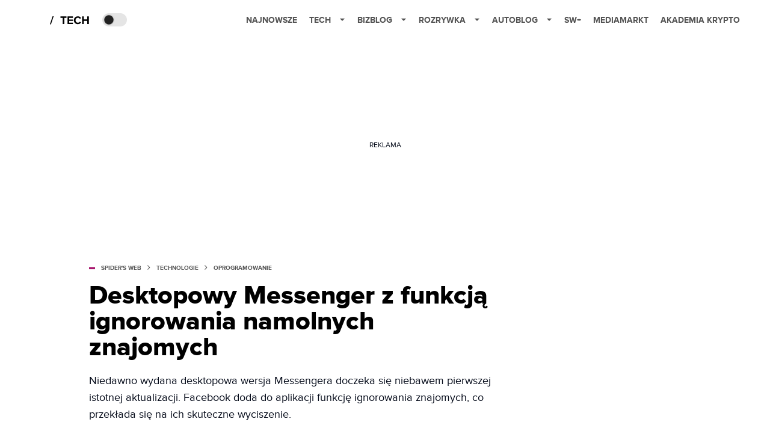

--- FILE ---
content_type: text/html; charset=utf-8
request_url: https://www.google.com/recaptcha/api2/aframe
body_size: 249
content:
<!DOCTYPE HTML><html><head><meta http-equiv="content-type" content="text/html; charset=UTF-8"></head><body><script nonce="5PfZ2q0dcKbOblVl-8LeCw">/** Anti-fraud and anti-abuse applications only. See google.com/recaptcha */ try{var clients={'sodar':'https://pagead2.googlesyndication.com/pagead/sodar?'};window.addEventListener("message",function(a){try{if(a.source===window.parent){var b=JSON.parse(a.data);var c=clients[b['id']];if(c){var d=document.createElement('img');d.src=c+b['params']+'&rc='+(localStorage.getItem("rc::a")?sessionStorage.getItem("rc::b"):"");window.document.body.appendChild(d);sessionStorage.setItem("rc::e",parseInt(sessionStorage.getItem("rc::e")||0)+1);localStorage.setItem("rc::h",'1769816658144');}}}catch(b){}});window.parent.postMessage("_grecaptcha_ready", "*");}catch(b){}</script></body></html>

--- FILE ---
content_type: application/javascript; charset=utf-8
request_url: https://fundingchoicesmessages.google.com/f/AGSKWxVMvfZMdYSfAw-KM2T8lO5MVmPCb_FGYgVUKZS9PHWJ1EizetBYw84F8vlSIVt9scWsh6NSIFS2czO0GJmVd-i-lcbCfo4-SEl1zDdD8zCf3vS1yhiw8hKvFagk7-BTaJRvE2N71s8suGWTsKESJ7SbtgN5VP2aL3mjFz5E7svPUPd_FO0Vy2l0RA==/_/ad_offersmail_?advsystem=.info/ads/_smartads_/adactions.
body_size: -1286
content:
window['23c5f664-1209-4632-b1b4-0dec80a0884b'] = true;

--- FILE ---
content_type: application/javascript; charset=utf-8
request_url: https://spidersweb.pl/_next/static/chunks/1525.c17ea86db66daed4.js
body_size: 1107
content:
"use strict";(self.webpackChunk_N_E=self.webpackChunk_N_E||[]).push([[1525],{41525:function(e,s,l){l.r(s),l.d(s,{default:function(){return k}});var t=l(52322),n=l(2784),o=l(82876),i=l(1396),a=l(71156),r=l(83087),d=l(33170),c=l(44555),u=l(98202),_=l.n(u),h=l(658),p=l(62832),g=l(80970),m=l(19173),j=l(83914),x=l(24573),v=e=>{let{post:s,disableAdSlots:l,service:n,isMobile:o,WallSingleModule:i,showComments:a,disqus:r,getAd:d}=e,{relative_link:c,title:u,post_date_time:_}=s;return(0,t.jsxs)(t.Fragment,{children:[" ",(0,t.jsx)(h.Z,{post:s,disableAdSlots:l}),(0,t.jsx)("div",{className:"ad-nom",children:d("slot3",!1,s.sponsoredArticles[2])}),s.nrm_multi_authors?(0,t.jsx)(p.G,{post:s,disableTitle:!0}):(0,t.jsx)(g.ZP,{post:s,isSingle:!0}),(0,t.jsx)(m.Z,{post:s}),(0,t.jsx)("div",{style:{marginTop:"25px"},children:(0,t.jsx)(x.Z,{showComments:a,relative_link:c,title:u,post:s})}),(0,t.jsx)(j.Z,{tags:(null==s?void 0:s.nrm_hub_post_type)==="krypto"?null==s?void 0:s.krypto_tag:s.tags,service:n,forAMP:!1}),(0,t.jsx)("div",{className:"ad-nom",children:d("slot4",!1,s.sponsoredArticles[3])}),o?d("slot5",!1,s.sponsoredArticles[5]):null,i]})},S=l(25237),w=l.n(S),b=l(88369);let A=w()(()=>Promise.all([l.e(5731),l.e(2494),l.e(6111)]).then(l.bind(l,26111)),{loadableGenerated:{webpack:()=>[26111]},ssr:!1}),f=l(72670);var k=e=>{let{post:s,disableAdSlots:l,disqus:u,showComments:h}=e,p=s.service_name,g=(0,o.useSearchParams)(),[m,j]=(0,n.useState)(!1),[S,w]=(0,n.useState)(!1),[k,P]=(0,n.useState)(!1),[y,N]=(0,n.useState)(!1),Z=(null==g?void 0:g.get("social"))==="true"||(null==g?void 0:g.get("generator"))==="true";if((0,n.useEffect)(()=>{let e=navigator.userAgent,s=/Android|webOS|iPhone|iPad|iPod|BlackBerry|IEMobile|Opera Mini/i.test(e),l=/iPad|Android/i.test(e)&&window.innerWidth>=768&&window.innerWidth<=1024;j(s&&!l),P(l),w(!s&&!l),N(!0)},[]),!s||!s.ad_slots)return null;let C=s.wall_single_najnowsze_posts?(0,t.jsx)(i.Z,{wall:{template:"timeline",title:"Najnowsze",posts:s.wall_single_najnowsze_posts},height:y?null:k||S||y?500:m?500:510}):null,E=function(e){var n;let o=arguments.length>1&&void 0!==arguments[1]&&arguments[1],i=arguments.length>2&&void 0!==arguments[2]&&arguments[2];return(null===(n=a.k.portal[p])||void 0===n?void 0:n.ads.single[e])?(0,t.jsx)(r.default,{attrs:s.ad_slots[a.k.portal[p].ads.single[e]],disableAdSlots:l,post:s,disablePlaceholder:o||!1,postPlaceholder:i,slotKey:e,slotId:"single-".concat(e)}):null},M=s.sponsoredArticles&&s.sponsoredArticles[6]?(0,t.jsx)("div",{className:"ad-nom relative",children:E("slot7",!0,s.sponsoredArticles[6])}):null,H=m?null:(0,t.jsx)("div",{className:"show-for-large ad-nom",children:E("slot8")}),{relative_link:W,title:z,lead:D,nrm_image_src:F,nrm_author:I}=s;return(0,t.jsxs)(t.Fragment,{children:[(0,t.jsx)(r.default,{attrs:s.ad_slots["SpidersWeb/SW//HS_DM_HH_HEADER"],disableAdSlots:l,post:s,disablePlaceholder:!0,postPlaceholder:!1,slotKey:"slot0",slotId:"single-slot0",isStickyHeader:!0}),E("slot1"),(0,t.jsxs)(d.Z,{post:s,isSingle:!0,disableAdSlots:l,className:"container",showDate:u,children:[(0,t.jsx)("section",{className:"".concat(_().single__content," ").concat(_().single__contentStyle," ").concat(_().single__contentColumn_ads_fix," single__content"),children:(0,t.jsx)(c.Z,{gridLeftSide:(0,t.jsxs)(t.Fragment,{children:[Z&&(0,t.jsx)(A,{title:f(z),lead:f(D),img:(0,b.lA)(F),author:I.name}),(0,t.jsx)(x.Z,{showComments:h,relative_link:W,title:z,plus:!1,post:s}),(0,t.jsx)(v,{post:s,disableAdSlots:l,service:p,isMobile:m,WallSingleModule:C,showComments:h,disqus:u,getAd:E})]}),gridRightSide:M,gridRightSideSticky:H})}),(0,t.jsx)("footer",{children:m?null:E("slot5")})]}),f(null===s.nrm_ad_code?"":s.nrm_ad_code)]})}}}]);